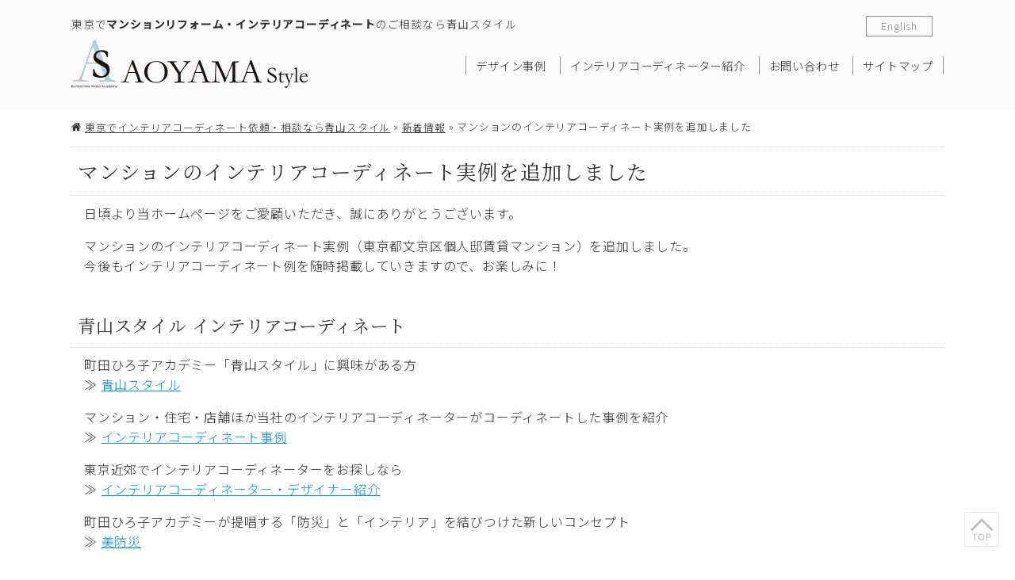

--- FILE ---
content_type: text/html; charset=UTF-8
request_url: https://interiorcoordinate.jp/news/10634.html
body_size: 6419
content:
<!DOCTYPE html>
<html lang="ja" xmlns="http://www.w3.org/1999/xhtml">
<head>
<meta charset="utf-8" />
<!--[if lte IE 8]>
	<meta http-equiv="X-UA-Compatible" content="IE=edge,chrome=1" />
<![endif]-->
<meta name="description" content="マンションのインテリアコーディネート実例（東京都文京区個人邸分譲マンション）を追加しました。 今後もインテリアコーディネート例を随時掲載していきますので、お楽しみに！東京でマンションリフォーム、建築デザイン・設計、内装デザイン・インテリアコーディネート、リフォームのことならお気軽にご相談下さい。" />
<meta name="keywords" content="マンション,インテリア,コーディネート,東京,練馬区,分譲マンション" />
<title>東京都文京区 分譲マンション インテリアコーディネート｜青山スタイル</title>
<link rel="stylesheet" href="/machidah-ac/wp-content/themes/v14/css/style.css?170124" class="cssfx" />
<script src="/machidah-ac/wp-content/themes/v14/js/script-jquery.js"></script>
<link rel='dns-prefetch' href='//s.w.org' />
<link rel='stylesheet' id='cf7msm_styles-css'  href='https://interiorcoordinate.jp/machidah-ac/wp-content/plugins/contact-form-7-multi-step-module/resources/cf7msm.css' type='text/css' media='all' />
<link rel='stylesheet' id='contact-form-7-css'  href='https://interiorcoordinate.jp/machidah-ac/wp-content/plugins/contact-form-7/includes/css/styles.css' type='text/css' media='all' />
<link rel="canonical" href="https://interiorcoordinate.jp/news/10634.html" />
<link rel='shortlink' href='https://interiorcoordinate.jp/?p=10634' />
<style type="text/css">.inv-recaptcha-holder{
display: block;
width: 256px;
margin:0 auto;
}</style><script type="text/javascript">

  var _gaq = _gaq || [];
  _gaq.push(['_setAccount', 'UA-35718054-13']);
  _gaq.push(['_trackPageview']);

  (function() {
    var ga = document.createElement('script'); ga.type = 'text/javascript'; ga.async = true;
    ga.src = ('https:' == document.location.protocol ? 'https://ssl' : 'http://www') + '.google-analytics.com/ga.js';
    var s = document.getElementsByTagName('script')[0]; s.parentNode.insertBefore(ga, s);
  })();

</script>
<!-- Google tag (gtag.js) -->
<script async src="https://www.googletagmanager.com/gtag/js?id=G-WPPQW631KN"></script>
<script>
  window.dataLayer = window.dataLayer || [];
  function gtag(){dataLayer.push(arguments);}
  gtag('js', new Date());

  gtag('config', 'G-WPPQW631KN');
</script>
<script>
	(function($) {
		var ua = navigator.userAgent;
		// スマートフォン
		if((ua.indexOf('iPhone') > 0 || ua.indexOf('Android') > 0) && (!$.cookie("spCheck") || $.cookie("spCheck") < 1)) {
			var style = '<link rel="stylesheet" href="/machidah-ac/wp-content/themes/v14/css/style-sp.css?170124" />'
			$('head link:last').after(style);

			// viewportをセット
			$('head').prepend('<meta name="viewport" content="width=device-width, initial-scale=1" />');

		// PC・タブレット
		} else {

			// viewportをセット
			$('head').prepend('<meta name="viewport" content="width=980, initial-scale=1" />');
		};
	})(jQuery);
</script>
<!--[if lte IE 9]>
	<link rel="stylesheet" href="/machidah-ac/wp-content/themes/v14/css/resetIe.min.css?170124" />
<![endif]-->
<link rel="stylesheet" href="https://fonts.googleapis.com/css?family=Fira+Sans:700" />
<link rel="preconnect" href="https://fonts.gstatic.com">
<link rel="stylesheet" href="https://fonts.googleapis.com/css2?family=Noto+Sans+JP:wght@300;400;500&display=swap">
<link rel="stylesheet" href="https://fonts.googleapis.com/css2?family=Noto+Serif+JP:wght@300;400;600&display=swap">
<!--[if lte IE 8]>
	<script src="/machidah-ac/wp-content/themes/v14/js/html5shiv-printshiv.min.js"></script>
<![endif]-->
</head>
<body id="sub_body" class=" no_sidebar">
<div id="contRap"><header id="sp_headArea" class="pcnone" role="banner">
	<div id="sp_headBlock" class="floatbox">
		<h1 id="sp_headLogo" class="midashi_none">
			<a href="https://interiorcoordinate.jp/"><img src="/machidah-ac/wp-content/themes/v14/img/h_logo_xr.png" alt="東京　インテリアコーディネート" width="298" height="60" /></a>
		</h1>

				<div id="sp_head_global">
							<a href="https://interiorcoordinate.jp/english/">English</a>
						</ul>
		</div>

	</div>
</header>


<header id="header" class="anone spnone" role="banner">
			<div id="hArea" class="csize">
			<div id="hTxt">
				<p>東京で<strong>マンションリフォーム・インテリアコーディネート</strong>のご相談なら青山スタイル</p>
			</div>
			<div class="floatbox">
				<div id="h_lef">
					<h1 class="midashi_none"><a href="https://interiorcoordinate.jp/"><img src="/machidah-ac/wp-content/themes/v14/img/h_logo_x1.png" alt="東京　インテリアコーディネート" width="298" height="60" class="imgxr" /></a></h1>
				</div>
				<div id="h_rig">
					<nav id="mArea" class="anone spnone" role="navigation">
						<ul class="mBlock floatbox c3">
							<li><a href="https://interiorcoordinate.jp/proposal/">デザイン事例</a></li>
							<li><a href="https://interiorcoordinate.jp/designer/">インテリアコーディネーター紹介</a></li>
							<li><a href="https://interiorcoordinate.jp/contact/">お問い合わせ</a></li>
							<li><a href="https://interiorcoordinate.jp/sitemap/">サイトマップ</a></li>
						</ul>
					</nav>
				</div>
			</div>
							<div id="hLnk_trans" class="hLnk_btn">
					<a href="https://interiorcoordinate.jp/english/">English</a>
				</div>
					</div>
	</header>

<div id="cont" class="floatbox csize">

<aside id="pankz" class="c2 spnone"><a href="https://interiorcoordinate.jp/">東京でインテリアコーディネート依頼・相談なら青山スタイル</a> &raquo; <a href="https://interiorcoordinate.jp/news/">新着情報</a> &raquo; <span>マンションのインテリアコーディネート実例を追加しました</span></aside>

<main id="scont" role="main">
	<article class="cm">
		<h1>マンションのインテリアコーディネート実例を追加しました</h1>
					<div class="the_content muse floatbox cm"><p>日頃より当ホームページをご愛顧いただき、誠にありがとうございます。</p><p>マンションのインテリアコーディネート実例（東京都文京区個人邸賃貸マンション）を追加しました。<br />
 今後もインテリアコーディネート例を随時掲載していきますので、お楽しみに！</p><h2>青山スタイル インテリアコーディネート</h2><p>町田ひろ子アカデミー「青山スタイル」に興味がある方<br />
 ≫ <a title="青山スタイル 東京" href="/style/">青山スタイル </a></p><p>マンション・住宅・店舗ほか当社のインテリアコーディネーターがコーディネートした事例を紹介<br />
 ≫ <a title="インテリアコーディネート事例" href="/proposal/">インテリアコーディネート事例</a></p><p>東京近郊でインテリアコーディネーターをお探しなら<br />
 ≫ <a title="インテリアコーディネーター" href="/designer/">インテリアコーディネーター・デザイナー紹介</a></p><p>町田ひろ子アカデミーが提唱する「防災」と「インテリア」を結びつけた新しいコンセプト<br />
 ≫ <a title="美防災" href="/bibousai/">美防災</a></p></div>
		
		<footer class="sing_back"><a href="https://interiorcoordinate.jp/news/">新着情報の一覧</a></footer>
	</article>




</main>

<aside id="sidebar" class="pcnone anone" role="complementary">


	
</aside>
<div id="pagetop_side" class="spnone">
	<a href="#contRap" class="c3">
		<img src="/machidah-ac/wp-content/themes/v14/img/pagetopIcon.svg" alt="インテリアコーディネートのトップ" width="30" height="30" />
	</a>
</div>

</div><!-- #cont -->

<footer id="footer" class="spnone" role="contentinfo">
	<aside id="fTop" class="">
		<div class="csize">
			<div id="f_logo">
				<a href="https://interiorcoordinate.jp/"><img src="/machidah-ac/wp-content/themes/v14/img/f_logo_x1.png" alt="東京　インテリアコーディネート" width="233" height="47" class="imgxr" /></a>
			</div>
			<address id="f_add"><div class="spnone">nat株式会社 （青山スタイル）<br />
東京都港区北青山2丁目12番5号 KRT青山3階　TEL:050-1790-8092<br />
大阪、福岡、札幌、仙台、宇都宮、名古屋でも<br />
ご依頼・ご相談を承っております。<br />
<br />
<span style="font-size:1.2em">英語、中国語対応スタッフが常駐しております。<br/>英語および中国語でのプレゼンテーションが可能です。</span><br />
<br />
<span lang="en" style="font-size:1.2em">Service in English and Chinese is available.<br/>Presentations in English and Chinese are available upon request.</span><br />
<br />
<span lang="zh-cmn-Hans" style="font-size:1.2em">可以中英文作为沟通语言提供服务。<br/>演讲可以用英语和中文进行。</span></div><div class="pcnone" style="padding:0 8px;text-align:center">nat株式会社（青山スタイル）<br />
<br />
東京都港区北青山2丁目12番5号 KRT青山3階<br />
TEL:050-1790-8092<br />
大阪・福岡・札幌・仙台・宇都宮・名古屋<br />
でも、ご依頼・ご相談を承っております。<br />
<br />
<p style="font-size:1.1em">英語、中国語対応スタッフが常駐して<br />
おります。<br/>英語および中国語でのプレゼンテーションが可能です。</p><br />
<span lang="en" style="font-size:1.1em">Service in English and Chinese is available.<br/>Presentations in English and Chinese are available upon request.</span><br />
<br />
<span lang="zh-cmn-Hans" style="font-size:1.1em">可以中英文作为沟通语言提供服务。<br/>演讲可以用英语和中文进行。</div></address>
		</div>
	</aside>

	<div id="fBtm" class="">
		<div class="floatbox csize c4">
						<div class="f_navArea">
				<h5 class="f_navTitle midashi_none">会社情報</h5>
				<ul class="f_nav floatbox">
					<li><a href="https://interiorcoordinate.jp/about/">会社概要</a></li>
<li><a href="https://interiorcoordinate.jp/designer/">インテリアコーディネーター紹介</a></li>
<li><a href="https://interiorcoordinate.jp/voice/">お客様の声</a></li>
<li><a href="https://interiorcoordinate.jp/contact/">お問い合わせ</a></li>
<li><a href="https://interiorcoordinate.jp/faq/">よくある質問</a></li>
<li><a href="https://interiorcoordinate.jp/publicity-press/">パブリシティ&#038;プレスリリース</a></li>
<li><a href="https://interiorcoordinate.jp/access/">交通アクセス</a></li>
<li><a href="https://interiorcoordinate.jp/sitemap/">サイトマップ</a></li>
<li><a href="https://interiorcoordinate.jp/privacy/">プライバシーポリシー</a></li>
						<li><a href="/machidah-ac/wp-content/themes/v14/../ban/policy-d20210115.pdf" target="_blank">利用規約</a></li>
				</ul>
			</div>

			<div class="f_navArea">
				<h5 class="f_navTitle midashi_none">コンテンツ</h5>
				<ul class="f_nav floatbox">
					<li><a href="https://interiorcoordinate.jp/">トップページ</a></li>
<li><a href="https://interiorcoordinate.jp/proposal/">デザイン事例</a></li>
<li><a href="https://interiorcoordinate.jp/kagu/">オーダー家具</a></li>
<li><a href="https://interiorcoordinate.jp/style/">青山スタイル</a></li>
<li><a href="https://interiorcoordinate.jp/cooperation/">“企業×青山スタイル”コラボ</a></li>
<li><a href="https://interiorcoordinate.jp/flow/">インテリアコーディネート相談の流れ</a></li>
<li><a href="https://interiorcoordinate.jp/column/">インテリアコラム</a></li>
<li><a href="https://interiorcoordinate.jp/bibousai/">美防災</a></li>
<li><a href="https://interiorcoordinate.jp/soudan/">コーディネート相談</a></li>
<li><a href="https://interiorcoordinate.jp/item/">アイテム</a></li>
				</ul>
			</div>
		</div>

		<div id="fIcon" class="csize floatbox">
			<div class="fIcon_block floatbox">
				<div id="fIcon_lef" class="floatbox">
					<div id="fIcon_card">
						<img src="/machidah-ac/wp-content/themes/v14/img/fCardIcon.png" alt="クレジット決済" width="188" height="55" />
					</div>
					<ul id="fSocialBtn" class="floatbox c4">
							<li><a href="https://www.facebook.com/Aoyamastyle.mica"><img src="/machidah-ac/wp-content/themes/v14/img/snsBtn_facebook.png" alt="インテリアコーディネート 青山スタイルFacebook" width="40" height="40" /></a></li>
	<li><a href="https://www.instagram.com/aoyamastyle/"><img src="/machidah-ac/wp-content/themes/v14/img/snsBtn_instagram.png" alt="インテリアコーディネート 青山スタイルInstagram" width="40" height="40" /></a></li>
	<li><a href="https://www.houzz.jp/user/aoyamastyletokyo"><img src="/machidah-ac/wp-content/themes/v14/img/snsBtn_houzz.png" alt="インテリアコーディネート 青山スタイルhouzz" width="40" height="40" /></a></li>
					</ul>
				</div>
				<div id="fIcon_rig">
					<a href="https://interiorcoordinate.jp/contact/" class="c4 f3">
						<img src="/machidah-ac/wp-content/themes/v14/img/fBan_tel_waku.png" width="500" height="72" alt="お問い合わせ" />
						<span>050-1790-8092</span>
					</a>
				</div>
			</div>
		</div>

		<div id="fCopy" class="csize c4">
			<p id="f_txt"><a href="/" title="インテリアコーディネート">インテリアコーディネート</a>｜東京で高級マンションリフォーム・インテリアコーディネートならご相談・ご依頼下さい。</p>
			<small>copyright&copy;2013-2026 AOYAMA STYLE All Rights Reserved.</small>
		</div>
	</div>

</footer>



<aside id="sp_fTop" class="c3 pcnone">
	<div id="sp_f_logo" class="aligncenter">
		<a href="https://interiorcoordinate.jp/"><img src="/machidah-ac/wp-content/themes/v14/img/f_logo_x1.png" alt="東京　インテリアコーディネート" width="233" height="47" class="imgxr" /></a>
	</div>
	<address id="sp_f_add"><div class="spnone">nat株式会社 （青山スタイル）<br />
東京都港区北青山2丁目12番5号 KRT青山3階　TEL:050-1790-8092<br />
大阪、福岡、札幌、仙台、宇都宮、名古屋でも<br />
ご依頼・ご相談を承っております。<br />
<br />
<span style="font-size:1.2em">英語、中国語対応スタッフが常駐しております。<br/>英語および中国語でのプレゼンテーションが可能です。</span><br />
<br />
<span lang="en" style="font-size:1.2em">Service in English and Chinese is available.<br/>Presentations in English and Chinese are available upon request.</span><br />
<br />
<span lang="zh-cmn-Hans" style="font-size:1.2em">可以中英文作为沟通语言提供服务。<br/>演讲可以用英语和中文进行。</span></div><div class="pcnone" style="padding:0 8px;text-align:center">nat株式会社（青山スタイル）<br />
<br />
東京都港区北青山2丁目12番5号 KRT青山3階<br />
TEL:050-1790-8092<br />
大阪・福岡・札幌・仙台・宇都宮・名古屋<br />
でも、ご依頼・ご相談を承っております。<br />
<br />
<p style="font-size:1.1em">英語、中国語対応スタッフが常駐して<br />
おります。<br/>英語および中国語でのプレゼンテーションが可能です。</p><br />
<span lang="en" style="font-size:1.1em">Service in English and Chinese is available.<br/>Presentations in English and Chinese are available upon request.</span><br />
<br />
<span lang="zh-cmn-Hans" style="font-size:1.1em">可以中英文作为沟通语言提供服务。<br/>演讲可以用英语和中文进行。</div></address>
</aside>

<ul id="fSocialBtn" class="floatbox c4 pcnone">
		<li><a href="https://www.facebook.com/Aoyamastyle.mica"><img src="/machidah-ac/wp-content/themes/v14/img/snsBtn_facebook.png" alt="インテリアコーディネート 青山スタイルFacebook" width="40" height="40" /></a></li>
	<li><a href="https://www.instagram.com/aoyamastyle/"><img src="/machidah-ac/wp-content/themes/v14/img/snsBtn_instagram.png" alt="インテリアコーディネート 青山スタイルInstagram" width="40" height="40" /></a></li>
	<li><a href="https://www.houzz.jp/user/aoyamastyletokyo"><img src="/machidah-ac/wp-content/themes/v14/img/snsBtn_houzz.png" alt="インテリアコーディネート 青山スタイルhouzz" width="40" height="40" /></a></li>
</ul>

<footer id="sp_footArea" class="pcnone" role="contentinfo">
	<small id="sp_footCopy">copyright&copy;2013-2026 AOYAMA STYLE All Rights Reserved.</small>
</footer>


<div id="spFTelWindow" class="c3">
	<span id="spFTelWindow_close"></span>
			
	<span id="spFTelWindow_time">10:00～17:00（月～土）</span>
	<span id="spFTelWindow_phone">
		<a href="https://interiorcoordinate.jp/contact/" class="telLink jq_phonePush" data-tel="050-1790-8092">050-1790-8092</a>		<span class="contactTelBtn c3"><a href="https://interiorcoordinate.jp/contact/" class="telLink jq_phonePush" data-tel="050-1790-8092">CALL</a></span>
	</span>
	<a href="https://interiorcoordinate.jp/contact/" id="spFTelWindow_mail" class="anone">MAIL</a>
</div>

</div><!--#contRap-->
<div id="sp_navArea" class="pcnone">
			<ul class="floatbox">
				<li class="sp_naviList sp_naviList_1 spMenuToggle">
					<span class="sp_contactNaviBtn"><img src="/machidah-ac/wp-content/themes/v14/img/sp_navIcon_menu.png" alt="メニュー" width="25" height="28" /></span>
				</li>
				<li class="sp_naviList sp_naviList_2">
					<span id="sp_contactNavBtn_mail" class="sp_contactNaviBtn c3"><img src="/machidah-ac/wp-content/themes/v14/img/sp_navIcon_mail.png" alt="インテリアコーディネート相談" width="25" height="28" /><p>電話・メール</p></span>
				</li>
			</ul>
		</div></nav>
<div id="sp_navNavi" class="pcnone">
<div id="sp_navClose" class="spMenuToggle">×</div>

<div id="contactNavBoxCont">
	
		<div class="contactTel c3">
		<a href="https://interiorcoordinate.jp/contact/" class="telLink jq_phonePush" data-tel="050-1790-8092">050-1790-8092</a>		<span class="contactTelBtn c3"><a href="https://interiorcoordinate.jp/contact/" class="telLink jq_phonePush" data-tel="050-1790-8092">CALL</a></span>
	</div>

	<p>10:00～17:00（月～土）</p></div>

	<section id="sp_pageNav_menu" class="sp_pageNav c2 sp_pageNav_cm">
		<ul class="sp_pageNavLis">
			<li><a href="https://interiorcoordinate.jp/">トップページ</a></li>
<li><a href="https://interiorcoordinate.jp/news/">新着情報</a></li>
<li><a href="https://interiorcoordinate.jp/proposal/">デザイン事例</a></li>
<li><a href="https://interiorcoordinate.jp/kagu/">オーダー家具</a></li>
<li><a href="https://interiorcoordinate.jp/style/">青山スタイル</a></li>
<li><a href="https://interiorcoordinate.jp/cooperation/">“企業×青山スタイル”コラボ</a></li>
<li><a href="https://interiorcoordinate.jp/flow/">インテリアコーディネート相談の流れ</a></li>
<li><a href="https://interiorcoordinate.jp/recommended-interior/">お勧めインテリア</a></li>
<li><a href="https://interiorcoordinate.jp/about/">会社概要</a></li>
<li><a href="https://interiorcoordinate.jp/english/">Our Interior Design Services</a></li>
<li><a href="https://interiorcoordinate.jp/designer/">インテリアコーディネーター紹介</a></li>
<li><a href="https://interiorcoordinate.jp/column/">インテリアコラム</a></li>
<li><a href="https://interiorcoordinate.jp/bibousai/">美防災</a></li>
<li><a href="https://interiorcoordinate.jp/soudan/">コーディネート相談</a></li>
<li><a href="https://interiorcoordinate.jp/voice/">お客様の声</a></li>
<li><a href="https://interiorcoordinate.jp/contact/">お問い合わせ</a></li>
<li><a href="https://interiorcoordinate.jp/item/">アイテム</a></li>
<li><a href="https://interiorcoordinate.jp/faq/">よくある質問</a></li>
<li><a href="https://interiorcoordinate.jp/publicity-press/">パブリシティ&#038;プレスリリース</a></li>
<li><a href="https://interiorcoordinate.jp/access/">交通アクセス</a></li>
<li><a href="https://interiorcoordinate.jp/sitemap/">サイトマップ</a></li>
<li><a href="https://interiorcoordinate.jp/privacy/">プライバシーポリシー</a></li>
				<li><a href="/machidah-ac/wp-content/themes/v14/../ban/policy-d20210115.pdf" target="_blank">利用規約</a></li>
		</ul>
	</section>


	
</div><script src="/machidah-ac/wp-content/themes/v14/js/script.js?170124"></script>

<script>
	(function($) {
		var ua = navigator.userAgent;
		// スマートフォン
		if(ua.indexOf('iPhone') > 0 || ua.indexOf('Android') > 0) {
							// スマホ用：基本のjQueryパッケージ
				$.ajax({
					type: "GET",
					url: '/machidah-ac/wp-content/themes/v14/js/script-sp.js?170124',
					dataType: 'script',
					cache: false
				});
						$.ajax({
				type: "GET",
				url: '/machidah-ac/wp-content/themes/v14/js/jquery.phonePush.min.js?170124',
				dataType: 'script',
				cache: false
			});

			// PC表示
			if($.cookie("spCheck") == 1){
				$("body").addClass("pc_body");

				// スマホへ切替
				$(".spStyle").addClass("active");

			// スマホ表示
			}else{
				$("body").addClass("sp_body");

				// PCへ切替
				$(".pcStyle").addClass("active");
			}

		// PC・タブレット
		} else {
			// 疑似要素 hover をclass化するjQuery
			$.ajax({
				type: "GET",
				url: '/machidah-ac/wp-content/themes/v14/js/jquery.hover2class.min.js?170124',
				dataType: 'script',
				cache: false
			});

			// body要素にclassを付与
			$("body").addClass("pc_body");

		};

	})(jQuery);
</script>

<script>
	(function($){
		$("#zip").keyup(function(event){AjaxZip3.zip2addr(this,"","addr","addr");})
		$.fn.autoKana("#your-name","#your-kana",{katakana:true});
	})(jQuery);
</script>

<!--[if lte IE 9]>
	<script src="/machidah-ac/wp-content/themes/v14/js/PIE.js?170124"></script>
	<script>(function($){if(window.PIE){$(".pie, .pBtnLage > a, .pBtnMdle > a, .pBtnMini > a, .tinyBox_red, .tinyBox_orange, .tinyBox_yellow, .tinyBox_green, .tinyBox_blue, .tinyBox_gray, .tinyBox_black").each(function(){PIE.attach(this)})}})(jQuery);</script>

		<script>var siteRootUrl = "'.get_url('template_url').'";</script>
<![endif]-->
<!--[if lte IE 8]>
	<script src="/machidah-ac/wp-content/themes/v14/js/selectivizr-min.min.js"></script><![endif]-->
<!--[if lt IE 6]>
	<script src="/machidah-ac/wp-content/themes/v14/js/max_min.min.js"></script><![endif]-->

<script src="/machidah-ac/wp-content/themes/v14/js/jquery.matchHeight.min.js"></script>
<script>
	(function($){
		$(".f_nav li").matchHeight();

		// 投稿記事で作った旧仕様のギャラリーの高さ揃え
		$(".style_box").matchHeight();

		// スマホのフッターTEL開閉
		$("#spFTelWindow").hide();
		$("#spFTelWindow_close, #sp_contactNavBtn_mail").click(function(){
			$("#spFTelWindow").slideToggle();
		})
	})(jQuery);
</script>








<script type='text/javascript'>
/* <![CDATA[ */
var cf7msm_posted_data = {"cf7msm_prev_urls":""};
/* ]]> */
</script>
<script type='text/javascript' src='https://interiorcoordinate.jp/machidah-ac/wp-content/plugins/contact-form-7-multi-step-module/resources/cf7msm.min.js'></script>
<script type='text/javascript'>
/* <![CDATA[ */
var wpcf7 = {"apiSettings":{"root":"https:\/\/interiorcoordinate.jp\/wp-json\/contact-form-7\/v1","namespace":"contact-form-7\/v1"},"recaptcha":{"messages":{"empty":"\u3042\u306a\u305f\u304c\u30ed\u30dc\u30c3\u30c8\u3067\u306f\u306a\u3044\u3053\u3068\u3092\u8a3c\u660e\u3057\u3066\u304f\u3060\u3055\u3044\u3002"}}};
/* ]]> */
</script>
<script type='text/javascript' src='https://interiorcoordinate.jp/machidah-ac/wp-content/plugins/contact-form-7/includes/js/scripts.js'></script>
<script type="text/javascript">
document.addEventListener( 'wpcf7mailsent', function( event ) {
    }, false );
</script>
<script>	(function($){
				$('img').each(function(){
			var n=$(this),t="src";
			attrSet(n,t,".jpg");
			attrSet(n,t,".png");
		});
				function attrSet(n,t,f){
			return n.attr(t,n.attr(t).replace(f,f+"?170124"));
		}
	})(jQuery);
</script>
</body>
</html>


--- FILE ---
content_type: text/css; charset=utf-8
request_url: https://interiorcoordinate.jp/machidah-ac/wp-content/themes/v14/css/style.css?170124
body_size: 13621
content:
@charset "utf-8";*{margin:0;padding:0}article,aside,figure,footer,header,main,nav,section{display:block}html{font-size:62.5%}body{font-size:1.5em;line-height:1.6;letter-spacing:.05em;word-wrap:break-word;-webkit-text-size-adjust:100%;text-size-adjust:100%}pre{overflow:auto;white-space:normal}fieldset,iframe,img,sub,video{vertical-align:bottom}fieldset,iframe,img{border:none}address{font-style:normal}small{font-size:1em}br{letter-spacing:0}input,select,textarea{outline:0}.muse blockquote,.muse ol,.muse p,.muse table,.muse ul{margin:0 1em 1em}.muse input,.muse select,.muse td,.muse textarea,.muse th{padding:.618em}#f_txtarea blockquote:last-child,#f_txtarea ol:last-child,#f_txtarea p:last-child,#f_txtarea table:last-child,#f_txtarea ul:last-child,#m_txt blockquote:last-child,#m_txt ol:last-child,#m_txt p:last-child,#m_txt table:last-child,#m_txt ul:last-child{margin-bottom:0}.editAnc,.f1,.midashi_none,body,button,input[type=submit],pre{font-family:-apple-system,BlinkMacSystemFont,"ヒラギノ角ゴ ProN W3",Hiragino Kaku Gothic ProN,"メイリオ",Meiryo,Arial,Meiryo,sans-serif}.f3,h1,h2,h3,h4,h5,h6{font-family:-apple-system,BlinkMacSystemFont,"游ゴシック",YuGothic,"ヒラギノ角ゴ ProN W3",Hiragino Kaku Gothic ProN,"メイリオ",Meiryo,Arial,Meiryo,sans-serif}.f2{font-family:Georgia,"游明朝",YuMincho,"ヒラギノ明朝 ProN W3","Hiragino Mincho ProN","ＭＳ Ｐ明朝","MS PMincho",serif}@font-face{font-family:fontelloDef;src:url(../fonts/fontelloDef.eot);src:url(../fonts/fontelloDef.eot?#iefix) format("embedded-opentype"),url(../fonts/fontelloDef.woff) format("woff"),url(../fonts/fontelloDef.ttf) format("truetype"),url(../fonts/fontelloDef.svg#icomoon) format("svg")}.muse ul li{list-style:disc inside;text-indent:-1em;padding:0 0 0 1.5em}.muse ol li{list-style:decimal inside;text-indent:-1.5em;padding:0 0 0 2em}.muse .listnone li,li{list-style:none outside;text-indent:0;padding:0}.listsolid li{border-bottom:1px solid #c8c8c8}.listdashed li{border-bottom:1px dashed #c8c8c8}.muse .listbtn{margin:0 1em 1em}.muse .listbtn li{color:#fefefe;margin:0 4px 6px;padding:2px 12px;border-radius:3px;box-shadow:1px 1px 3px rgba(0,0,0,.4);text-shadow:-1px -1px 0 rgba(0,0,0,.4);display:inline-block}.listbtn a,.listbtn a.hover{color:#fefefe;text-decoration:none}.listbtn a.hover{text-decoration:underline}.muse .listol li{counter-increment:chapter;list-style:none;text-indent:0;padding:4px 0 4px 2.4em}.listol li:before{content:counter(chapter);color:#fefefe;text-shadow:-1px -1px 0 rgba(0,0,0,.4);background:#e43737;padding:2px;margin:0 4px 0 -2.1em;width:1.6em;text-align:center;display:inline-block}.listol_square li:before{border-radius:0}.listol_radius li:before{border-radius:3px}.listol_circle li:before{border-radius:50%}.listbtn_red li,.listol_red li:before{background:#e43737}.listbtn_orange li,.listol_orange li:before{background:#e4950d}.listbtn_yellow li,.listol_yellow li:before{background:#e9c108}.listbtn_green li,.listol_green li:before{background:#21a507}.listbtn_blue li,.listol_blue li:before{background:#2379eb}.listbtn_gray li,.listol_gray li:before{background:#969696}.listbtn_black li,.listol_black li:before{background:#191919}.muse .listIco li{list-style:none;text-indent:0;padding:0 8px 0 1.3em}.listIco li:before{font-family:fontelloDef;color:#e43737;margin:0 4px 0 -.6em}.listul_red li:before{color:#e43737}.listul_orange li:before{color:#e4950d}.listul_yellow li:before{color:#e9c108}.listul_green li:before{color:#21a507}.listul_blue li:before{color:#2379eb}.listul_gray li:before{color:#969696}.listul_black li:before{color:#191919}.listul_white li:before{color:#fefefe}.listIco1 li:before{content:"f"}.listIco2 li:before{content:"h"}.listIco3 li:before{content:"j"}.listIco4 li:before{content:"z"}.listIco5 li:before{content:"l"}.muse ol ol li{counter-increment:ol_child;list-style:none}.muse ol ol li:before{content:counter(ol_child) "）";margin:0 0 0 -.2em}.pBtnLage a:before,.pBtnMdle a:before,.pBtnMini a:before{font-family:fontelloDef;margin:0 6px 0 0}.pclear{clear:both}.pBtn a,.pBtn a.hover{color:#fefefe;text-align:center;margin:0 0 .414em;display:inline-block}.pBtn a:before{font-family:fontelloDef;content:"l";margin-right:4px;font-weight:400}.pBtnLage a{width:100%;padding:9px 0;font-size:1.5em;font-weight:700}.pBtnMdle a{min-width:61.8%;padding:6px 1em;font-size:1.3em;font-weight:700}.pBtnMini a{padding:3px 14px}.pBtnMini a:before{content:"i"}.pBtnNoicon a:before{display:none}.pBtn a,.pBtn_red a{border-color:#da0f0f;background-color:#da0f0f}.pBtn_orange a{border-color:#f15500;background-color:#f15500}.pBtn_yellow a{border-color:#cd9a00;background-color:#cd9a00}.pBtn_green a{border-color:#0f790d;background-color:#0f790d}.pBtn_blue a{border-color:#243fb4;background-color:#243fb4}.pBtn_gray a{border-color:#757575;background-color:#757575}.pBtn_black a{border-color:#1c1c1c;background-color:#1c1c1c}.pbBtm_dashed:after,.pbBtm_dotted:after,.pbBtm_solid:after{content:"";width:100%;border-bottom:1px solid #c8c8c8;display:block}.pbBtm_dashed:after{border-bottom:1px dashed #c8c8c8}.pbBtm_dotted:after{border-bottom:1px dotted #c8c8c8}.tinyBox{margin:0 1em 1em;padding:.618em 1em;border:1px solid #000;border-radius:4px}.tinyBox_red{border-color:#e43737;background:#ffdede}.tinyBox_orange{border-color:#e4950d;background:#ffe9d1}.tinyBox_yellow{border-color:#e9c108;background:#f0f0bd}.tinyBox_green{border-color:#21a507;background:#d1ebc1}.tinyBox_blue{border-color:#2379eb;background:#cee5f4}.tinyBox_gray{border-color:#969696;background:#efefef}.tinyBox_black{border-color:#191919;background:#4e4e4e;color:#fefefe}.tinyBox_notBg{background:0 0}.pnone .tinyBox,.pnone.tinyBox,table .tinyBox{margin:0 0 1em}.muse .pmBtm_10{margin-bottom:1em}.muse .pmBtm_15{margin-bottom:1.5em}.muse .pmBtm_20{margin-bottom:2em}.muse .pmBtm_25{margin-bottom:2.5em}.muse .pmBtm_30{margin-bottom:3em}.muse .pmBtm_35{margin-bottom:3.5em}.muse .pmBtm_40{margin-bottom:4em}.muse .pmBtm_45{margin-bottom:4.5em}.muse .pmBtm_50{margin-bottom:5em}.muse .pmBtm_55{margin-bottom:5.5em}.muse .pmBtm_60{margin-bottom:6em}.pSp{display:none}.mceIco:after,.mceIco:before{font-family:fontelloDef;margin:0 4px;font-weight:400}.mceIco_red:after,.mceIco_red:before{color:#da0f0f}.mceIco_orange:after,.mceIco_orange:before{color:#f15500}.mceIco_yellow:after,.mceIco_yellow:before{color:#cd9a00}.mceIco_green:after,.mceIco_green:before{color:#0f790d}.mceIco_blue:after,.mceIco_blue:before{color:#243fb4}.mceIco_gray:after,.mceIco_gray:before{color:#757575}.mceIco_black:after,.mceIco_black:before{color:#1c1c1c}.mceIcoAf2:after,.mceIcoBf2:before{content:"I"}.mceIcoAf3:after,.mceIcoBf3:before{content:"L"}.mceIcoAf4:after,.mceIcoBf4:before{content:"a"}.mceIcoAf5:after,.mceIcoBf5:before{content:"b"}.mceIcoAf6:after,.mceIcoBf6:before{content:"+"}.mceIcoAf7:after,.mceIcoBf7:before{content:"-"}.mceIcoAf8:after,.mceIcoBf8:before{content:"e"}.mceIcoAf9:after,.mceIcoBf9:before{content:"P"}.mceIcoAf10:after,.mceIcoBf10:before{content:"Q"}.mceIcoAf14:after,.mceIcoBf14:before{content:"S"}.mceIcoAf15:after,.mceIcoBf15:before{content:"T"}.mceIcoAf16:after,.mceIcoBf16:before{content:"U"}.mceIcoAf17:after,.mceIcoBf17:before{content:"V"}.mceIcoAf19:after,.mceIcoBf19:before{content:"N"}.mceIcoAf20:after,.mceIcoBf20:before{content:"C"}.mceIcoAf21:after,.mceIcoBf21:before{content:"D"}.mceIcoAf22:after,.mceIcoBf22:before{content:"m"}.mceIcoAf23:after,.mceIcoBf23:before{content:"c"}.mceIcoAf24:after,.mceIcoBf24:before{content:"d"}.mceIcoAf25:after,.mceIcoBf25:before{content:"t"}.mceIcoAf26:after,.mceIcoBf26:before{content:"M"}.mceIcoAf27:after,.mceIcoBf27:before{content:"X"}.mceIcoAf28:after,.mceIcoBf28:before{content:"Y"}.mceIcoAf29:after,.mceIcoBf29:before{content:"Z"}.mceIcoAf30:after,.mceIcoBf30:before{content:"0"}.mceIcoAf31:after,.mceIcoBf31:before{content:"1"}.mceIcoAf32:after,.mceIcoBf32:before{content:"2"}.mceIcoAf33:after,.mceIcoBf33:before{content:"3"}.mceIcoAf34:after,.mceIcoBf34:before{content:"4"}.mceIcoAf35:after,.mceIcoBf35:before{content:"5"}.mceIcoAf36:after,.mceIcoBf36:before{content:"y"}.mceIcoAf37:after,.mceIcoBf37:before{content:"x"}.mceIcoAf38:after,.mceIcoBf38:before{content:"xy"}.mceIcoAf39:after,.mceIcoBf39:before{content:"xx"}.mceIcoAf40:after,.mceIcoBf40:before{content:"xxy"}.mceIcoAf41:after,.mceIcoBf41:before{content:"xxx"}.mceIcoAf42:after,.mceIcoBf42:before{content:"xxxy"}.mceIcoAf43:after,.mceIcoBf43:before{content:"xxxx"}.mceIcoAf44:after,.mceIcoBf44:before{content:"xxxxy"}.mceIcoAf45:after,.mceIcoBf45:before{content:"xxxxx"}.mceIcoAf46:after,.mceIcoBf46:before{content:"J"}.tinyFz{line-height:1}.tinyFz_80{font-size:80%}.tinyFz_85{font-size:85%}.tinyFz_90{font-size:90%}.tinyFz_95{font-size:95%}.tinyFz_100{font-size:100%}.tinyFz_110{font-size:110%}.tinyFz_120{font-size:120%}.tinyFz_130{font-size:130%}.tinyFz_140{font-size:140%}.tinyFz_150{font-size:150%}.tinyFz_160{font-size:160%}.tinyFz_170{font-size:170%}.tinyFz_180{font-size:180%}.tinyFz_190{font-size:190%}.tinyFz_200{font-size:200%}.tinyFz_210{font-size:210%}.tinyFz_220{font-size:220%}.tinyFz_230{font-size:230%}.tinyFz_240{font-size:240%}.tinyFz_250{font-size:250%}.tinyFz_260{font-size:260%}.tinyFz_270{font-size:270%}.tinyFz_280{font-size:280%}.tinyFz_290{font-size:290%}.tinyFz_300{font-size:300%}.wp-caption,img.useimg{border:1px solid #cfcfcf;padding:4px;vertical-align:bottom;text-align:center;background:#fff;box-shadow:1px 1px 3px #e6e6e6;border-radius:2px}img.useimg{max-width:96%}a.hover img.useimg{background:#cfcfcf}.muse iframe,img{max-width:100%}img{height:auto}.wp-caption-text{margin:0}.wp-caption{padding:9px 0 0;margin:0 1em 1em}.cssfx,.wp-caption img{transform:none}.wp-caption.alignleft{float:left;margin:0 .618em 1em 1em}.wp-caption.alignright{float:right;margin:0 1em 1em .618em}.wp-caption.aligncenter{margin:0 auto 1em;text-align:left}.wp-caption-text{padding:9px 0;margin:0;font-size:.85em;text-align:center}iframe.alignleft,iframe.alignleft_pc,img.alignleft,img.alignleft_pc{float:left;margin:0 .618em 1em 0}iframe.aligncenter,iframe.aligncenter_pc,iframe.center,iframe.center_pc,img.aligncenter,img.aligncenter_pc,img.center,img.center_pc{margin:0 auto;display:block}iframe.alignright,iframe.alignright_pc,img.alignright,img.alignright_pc{float:right;margin:0 0 1em .618em}.muse .imgnone a.hover img,.muse .imgnone img,.muse .wp-caption a.hover img,.muse .wp-caption img,.muse a.hover img.imgnone,.muse a.hover img.none,.muse a.imgnone.hover img,.muse img.imgnone,.muse img.none,a.hover img.imgnone,a.hover img.none,img.imgnone,img.none{border:none;padding:0;background:0 0;box-shadow:none;border-radius:0}.imgnone img{float:none;margin:0;display:inline}.img_vtop img,img.img_vtop{vertical-align:top}.img_vmiddle img,img.img_vmiddle{vertical-align:middle}.img_vbottom img,img.img_vbottom{vertical-align:bottom}table{background:#fff;border-collapse:collapse;border:none}caption{font-weight:700;caption-side:top}td,th{border:1px solid #dfdfdf}th{background:#f8f8f8;box-shadow:1px 1px 0 #fff inset;text-align:center}.muse table p{margin:0 0 .618em}.tablefixed{table-layout:fixed}.tablefixed img{max-width:100%;width:auto;height:auto;border:none;padding:0}.tablefixed a.hover img{border:none;padding:0}.tableoutline{border:1px solid #dfdfdf}.tablenone table,.tablenone td,.tablenone th,.tableoutline td,.tableoutline th,table.tablenone{border:none;background:0 0;box-shadow:none}.table_double td,.table_double th{border:3px double #dfdfdf}.table_dashed td,.table_dashed th{border:1px dashed #dfdfdf}table .btm_td_solid{border-bottom:1px solid #dfdfdf}table .btm_td_double{border-bottom:3px double #dfdfdf}table .btm_td_dashed{border-bottom:1px dashed #dfdfdf}table .td_nocell{border:none}table .td_usecell{border:1px solid #dfdfdf}table th.td_usecell{background:#f8f8f8}.p_nashi td,.p_nashi th,table .p_nashi{padding:0}.p_nashi p{margin:0}.p_ari td,.p_ari th,table .p_ari{padding:.38em .618em}.p_ari p{margin:0 0 .618em}table.aligncenter,table.center{text-align:left;margin-left:auto!important;margin-right:auto!important}table.alignright{float:right}table.alignleft{float:left}.no_pctable{display:none}.muse .tableB{border-top:1px solid #c8c8c8}.muse .tableB td,.muse .tableB th{border:none;padding:20px;border-bottom:1px solid #c8c8c8}.muse .tableB th{background:0 0;text-align:left;font-weight:400;background:#c8c8c8;background-image:-webkit-linear-gradient(-90deg,rgba(0,0,0,0) 1px,#fff 1px),linear-gradient(#fff 10px,rgba(0,0,0,0) 10px),linear-gradient(0deg,#fff 10px,rgba(0,0,0,0) 10px)!important;background-image:-moz-linear-gradient(-90deg,rgba(0,0,0,0) 1px,#fff 1px),linear-gradient(#fff 10px,rgba(0,0,0,0) 10px),linear-gradient(0deg,#fff 10px,rgba(0,0,0,0) 10px)!important;background-image:-ms-linear-gradient(-90deg,rgba(0,0,0,0) 1px,#fff 1px),linear-gradient(#fff 10px,rgba(0,0,0,0) 10px),linear-gradient(0deg,#fff 10px,rgba(0,0,0,0) 10px)!important;background-image:-o-linear-gradient(-90deg,rgba(0,0,0,0) 1px,#fff 1px),linear-gradient(#fff 10px,rgba(0,0,0,0) 10px),linear-gradient(0deg,#fff 10px,rgba(0,0,0,0) 10px)!important;background-image:linear-gradient(-90deg,rgba(0,0,0,0) 1px,#fff 1px),linear-gradient(#fff 10px,rgba(0,0,0,0) 10px),linear-gradient(0deg,#fff 10px,rgba(0,0,0,0) 10px)!important}.muse .tableB.tablenone,.muse .tableB.tablenone td,.muse .tableB.tablenone th{border:none}.muse .trStripe_odd tr:nth-child(odd) td{background:#f8f8f8}.muse .trStripe_even tr:nth-child(even) td{background:#f8f8f8}input,select{vertical-align:middle}input,select,textarea{margin:4px 0;cursor:pointer;border:1px solid #aaa;border-radius:4px;box-shadow:1px 1px 1px #eee inset}input:focus,textarea:focus{background:#fff1dc}.formnone input,.formnone textarea{border-radius:0;box-shadow:none}input[type=button],input[type=submit]{-webkit-appearance:none}@supports (appearance:none) or (-webkit-appearance:none) or (-moz-appearance:none){.muse select,select{background:url(../img/selectArrow.svg) no-repeat right 50%;padding-right:26px;-webkit-appearance:none;-moz-appearance:none;appearance:none}}blockquote{padding:.618em 1em;border:1px solid #ccc;clear:both;font-style:normal;border-radius:4px}.muse blockquote p{margin:0 0 .618em}a{overflow:hidden;vertical-align:bottom;outline:0}#scont a{vertical-align:baseline}.c1 a,a{text-decoration:underline}.anone a,.anone a.hover,.c1 a.hover,a.anone,a.anone.hover,a.hover{text-decoration:none}dt a,dt a.hover,h1 a,h1 a.hover,h2 a,h2 a.hover,h3 a,h3 a.hover,h4 a,h4 a.hover,h5 a,h5 a.hover,h6 a,h6 a.hover{text-decoration:none}.muse .midashi_h1,.muse .midashi_h2,.muse h1,.muse h2{margin-top:2em}.muse .midashi_h3,.muse .midashi_h4,.muse .midashi_h5,.muse .midashi_h6,.muse h3,.muse h4,.muse h5,.muse h6{margin-top:1.414em}.muse .pmBtm+.midashi_none,.muse .pmBtm+h1,.muse .pmBtm+h2,.muse .pmBtm+h3,.muse .pmBtm+h4,.muse .pmBtm+h5,.muse .pmBtm+h6,.muse h1+*,.muse h1:first-child,.muse h2+*,.muse h2:first-child,.muse h3+*,.muse h3:first-child,.muse h4+*,.muse h4:first-child,.muse h5+*,.muse h5:first-child,.muse h6+*,.muse h6:first-child{margin-top:0}.midashi_bLine{border-bottom:1px solid #c8c8c8!important;font-size:1.2em!important;padding:0 14px!important;margin:0 0 .414em!important;font-weight:700!important}.listnone ol,.listnone ul,.pnone p,ol.listnone,p.pnone,ul.listnone{margin-left:0;margin-right:0}.mnone h1,.mnone h2,.mnone h3,.mnone h4,.mnone h5,.mnone h6,.mnone li,.mnone ol,.mnone p,.mnone table,.mnone ul,h1.mnone,h2.mnone,h3.mnone,h4.mnone,h5.mnone,h6.mnone,li.mnone,ol.mnone,p.mnone,table.mnone,ul.mnone{margin:0}.spacer_{clear:both}hr{clear:both;border:none;border-bottom:1px solid #fefefe;background:#c8c8c8;background:rgba(0,0,0,.2);height:3px;margin:0 0 1em}.over a.hover img,.over input[type=image].hover,a.hover img.over,a.over.hover img,input.over[type=image].hover{opacity:.7}.editAnc{margin:0 0 0 14px;padding:2px 14px 2px 10px;font-size:12px;vertical-align:middle!important;font-weight:400;color:#333;background:#f8f8f8;white-space:nowrap;border:solid 1px #ccc;border-radius:3px;text-decoration:none;text-shadow:1px 1px 0 rgba(255,255,255,.4)}.editAnc:before{content:"5";font-family:fontelloDef;margin:0 4px 0 0;padding:0 4px 0 0;border-right:1px solid #333}.editMail:before{content:"I"}.editAnc.hover{color:#333;background:#cfcfcf}.editAnc:active{background:#cfcfcf;box-shadow:1px 1px 0 rgba(0,0,0,.2) inset;top:0;left:0}.pageNav{text-align:center;clear:both;margin-bottom:2em}.pageNav .current,.pageNav a{padding:3px 5px;text-decoration:none}.pageNav a{border:1px solid #ff9961;background:#ffe0cf;color:#333}.pageNav a.hover{border:1px solid #ffcc7b;background:#fff7cf}.pageNav a.next,.pageNav a.prev{padding:6px 5px 0;border:none;background:0 0;text-decoration:underline}.pageNav a.next.hover,.pageNav a.prev.hover{border:none;background:0 0;color:#ff6161;text-decoration:none}.pageNav .current{border:1px solid #ccc;background:#efefef;color:#222}.postNav{border-top:1px dotted #ccc;font-size:.85em;padding:5px 0 0 5px;clear:both}.myFriend_lnk{text-decoration:none;display:block;padding:6px 14px;border-bottom:1px dotted #ccc}.gallery table{width:100%;margin:0;border-collapse:separate;border-spacing:6px}.gallery td{border:1px solid #cfcfcf;padding:4px;vertical-align:middle;text-align:center;background:#fff;box-shadow:1px 1px 3px #e6e6e6;border-radius:2px}.gallery td.hover{border:1px solid #333}.gallery img{max-width:100%;max-height:180px;width:auto;height:auto}.rotation_5{transform:rotate(5deg)}.rotation_10{transform:rotate(10deg)}.rotation_15{transform:rotate(15deg)}.rotation_-5{transform:rotate(-5deg)}.rotation_-10{transform:rotate(-10deg)}.rotation_-15{transform:rotate(-15deg)}.animuse,.muse img,.over a img,a,a img.over,a.over img,input,textarea{transition:all .1s linear}.animnone,.animnone a,.animnone input,.animnone textarea{transition:none 0s ease 0s}.floatbox:after,.floatbox:before{content:"";display:table}.floatbox:after{clear:both}#sp_navigation,#sp_navigation a{display:none}#sp_navigation a.pcStyle.active,#sp_navigation a.spStyle.active,#sp_navigation.active{display:block}.sp_switchBtn{text-align:center;background:#cfcfcf;border-bottom:1px solid #aaa;text-shadow:1px 1px 0 rgba(255,255,255,.4)}.sp_switchBtn a,.sp_switchBtn a.hover{display:block;padding:6px 0;color:#333;text-decoration:none}.spStyle{font-size:1.8em;padding:10px 0}.sp_switchBtn a:before{font-family:fontelloDef;margin:0 4px 0 0;font-size:1.1em;vertical-align:middle}.spStyle:before{content:"U"}.pcStyle:before{content:"S"}.eac-sugg{color:#a7c9a6;text-decoration:underline}.alignright{text-align:right}.alignleft{text-align:left}.aligncenter{text-align:center}.alignjustify{text-align:justify;text-justify:inter-ideograph}.acord_tit{cursor:pointer}#TB_window{border-radius:8px;box-shadow:1px 1px 3px #333;position:fixed;background:#fff;z-index:102;display:none;border:4px solid #525252;top:50%;left:50%}#TB_secondLine{font:10px;text-align:center;border-radius:2px;background:#efefef;box-shadow:1px 1px 1px #ccc inset;margin:0 0 34px}#TB_next,#TB_prev{position:absolute;top:100px;right:0}#TB_prev{left:0}#TB_next a,#TB_prev a{font-size:1.4em;font-weight:700;background:#999;background:rgba(0,0,0,.4);box-shadow:0 0 3px #999;color:#fefefe;text-decoration:none;padding:6px 14px;display:inline-block;text-shadow:1px 1px 1px rgba(0,0,0,.2)}#TB_next a{border-radius:4px 0 0 4px;float:right}#TB_prev a{border-radius:0 4px 4px 0;float:left}#TB_next a.hover,#TB_prev a.hover{background:#666;background:rgba(0,0,0,.8)}#TB_overlay{position:fixed;z-index:100;top:0;left:0;background:#000;opacity:.75;height:100%;width:100%}#TB_Image{display:block;margin:15px 0 0 15px;border:1px solid #ccc;border-radius:4px}#TB_caption{padding:7px 15px}#TB_closeWindow{position:absolute;bottom:0;left:0;right:0;text-align:center}#TB_closeWindowButton{background:#cfcfcf;color:#333;text-decoration:none;padding:2px 14px;display:block;border-radius:0 0 4px 4px;border-top:1px solid #ccc}#TB_closeWindowButton.hover{background:#666;color:#fefefe}#TB_closeAjaxWindow{padding:7px 10px 5px 0;margin-bottom:1px;text-align:right;float:right}#TB_ajaxWindowTitle{float:left;padding:7px 0 5px 10px;margin-bottom:1px}#TB_title{background:#e8e8e8;height:27px}#TB_ajaxContent{clear:both;padding:2px 15px 15px;overflow:auto;text-align:left;line-height:1.4}#TB_ajaxContent.TB_modal{padding:15px}#TB_ajaxContent p{padding:5px 0}#TB_load{position:fixed;display:none;height:13px;width:208px;z-index:103;top:50%;left:50%;margin:-6px 0 0 -104px}#TB_HideSelect{z-index:99;position:fixed;top:0;left:0;background:#fff;border:none;opacity:0;height:100%;width:100%}#TB_iframeContent{clear:both;border:none;margin-bottom:-1px;margin-top:1px}#loadbar{background:url(../img/loadingAnimation.gif) no-repeat;height:16px;width:160px}#loadbar{border:1px solid #a8a8a8;overflow:hidden;background:#fff;border-radius:2px}.cssfx,.loadbar_line{background:#a8a8a8;float:left;width:13px;height:108px;margin:-25px 22px 0 0;transform:rotate(45deg)}.loadbar_anim{width:212px;-webkit-animation:loadbar_anim .9s linear infinite;animation:loadbar_anim .9s linear infinite}body{min-width:1165px}.csize{width:1100px}#scont,#tinymce{width:730px}#sidebar{width:320px}body{font-size:1.6em}.c2 a,.c3 a,.c3 a.hover,a.c2,a.c3,a.c3.hover,body,dt a,dt a.hover,h1 a,h1 a.hover,h2 a,h2 a.hover,h3 a,h3 a.hover,h4 a,h4 a.hover,h5 a,h5 a.hover,h6 a,h6 a.hover{color:#333}::selection{background:#d5eeff;color:#666}::-moz-selection{background:#d5eeff;color:#666}.c1 a,.c1 a.hover,.c2 a.hover,a,a.c2.hover,a.hover{color:#0092ee}.c4 a,.c4 a.hover,a.c4,a.c4.hover{color:#fefefe}h1,h2,h3,h4,h5,h6{clear:both}.midashi_h1,h1{font-size:1.6em;margin:0 0 .414em;font-weight:400;border:dotted 1px #cfcfcf;border-left:none;border-right:none;background:0 0;padding:10px 8px}.midashi_h2,h2{font-size:1.4em;margin:0 0 .414em;font-weight:400;border:none;border-bottom:1px dotted #cfcfcf;border-radius:0;padding:0 8px 10px;box-shadow:none;text-shadow:none}.midashi_h3,h3{font-size:1.4em;margin:0 0 .414em;font-weight:400;border:none;border-bottom:1px solid #d7d7d7;border-radius:0;padding:2px 10px 2px 35px;background:url(../img/sprite_hx.png) 0 50%;box-shadow:none;text-shadow:none}.midashi_h4,h4{font-size:1.3em;margin:0 0 .414em;font-weight:400;border:none;border-radius:0;padding:0 10px 0 35px;background:url(../img/sprite_hx.png) -1100px 50%;box-shadow:none;text-shadow:none}.midashi_h5,.midashi_h5_dashed,.midashi_h5_dotted,h5{font-size:1.2em;padding:0 .618em;margin:0 0 .414em;font-weight:400;border:none;border-bottom:1px solid #c8c8c8;background:0 0;box-shadow:none;text-shadow:none}.midashi_h5_dashed{border-bottom:1px dashed #c8c8c8}.midashi_h5_dotted{border-bottom:1px dotted #c8c8c8}.midashi_h6,h6{font-size:1.2em;padding:0 .618em;margin:0 0 .414em;font-weight:400;border:none;background:0 0;box-shadow:none;text-shadow:none}.midashi_none{padding:0;margin:0 0 .414em;font-size:1em;font-weight:400;border:none;background:0 0;box-shadow:none;border-radius:0}.muse .midashi_none{margin:0 0 .414em}#pankz{font-size:.8em;margin:0 0 14px;before:"e"}#pankz .before,#pankz:before{content:"e";font-family:fontelloDef;margin:0 4px 0 0}#pagetop_side a{position:fixed;display:inline-block;bottom:30px;right:50%;width:30px;height:30px;margin-right:-660px;padding:6px;background:#fff;border:1px solid #c8c8c8;border-radius:2px;box-shadow:1px 1px 3px rgba(0,0,0,.1);opacity:.4;z-index:2}#pagetop_side a.hover{opacity:1}@media(max-width:1360px){#pagetop_side a{margin:0;left:inherit;right:20px}}#pagetop a{position:absolute;top:-30px;right:0;line-height:30px;text-decoration:none;padding:0 20px;background:#a1886e;background:rgba(161,136,110,.8);border-radius:5px 5px 0 0;display:inline-block;before:" "}#pagetop a .before:first-child,#pagetop a:before{content:"";position:relative;top:4px;width:8px;height:8px;border:2px solid #fff;border-right:none;border-bottom:none;margin:0 8px 0 0;transform:rotate(45deg);display:inline-block}#pagetop a:hover{background:#7c6349}.contact{width:95%}.contact th{width:25%}.txt_cent{text-align:center}.asta{color:red}.astaIcon{background:red;color:#fefefe;font-weight:400;padding:1px 8px;font-size:.85em;margin:0 0 0 8px;display:inline-block;border-radius:3px}.wpcf7-checkbox .wpcf7-list-item,.wpcf7-radio .wpcf7-list-item{display:inline-block}.wpcf7-form input[type=button],.wpcf7-form input[type=submit]{font-weight:700;color:#333;border:1px solid silver;border-radius:5px;padding:10px 14px;letter-spacing:1px;text-shadow:1px 1px 0 #eee;box-shadow:0 0 1px 0 #fff inset,1px 1px 3px #ccc;background:#eaeaea;background:linear-gradient(#fefefe 0,#eaeaea 100%)}.wpcf7-form input[type=button].hover,.wpcf7-form input[type=submit].hover{cursor:pointer;border:1px solid #b5c0cb;border-radius:5px;box-shadow:0 0 1px 0 #fff inset,1px 1px 3px #b5c0cb;background:#cfebff;background:linear-gradient(#fefefe 0,#c1daec 100%)}.wpcf7-form input[type=button]:active,.wpcf7-form input[type=submit]:active{box-shadow:none;position:relative;top:2px;left:2px}.vline .wpcf7-list-item{display:block!important}.pBtnLage a,.pBtnMdle a,.pBtnMini a{font-weight:400;border-width:1px;border-style:solid;box-shadow:0 0 0 1px rgba(255,255,255,.2) inset,1px 1px 3px rgba(0,0,0,.2)}.btn,.pBtn a{border-width:1px;border-style:solid;letter-spacing:1px;text-decoration:none;border-radius:4px;text-shadow:-1px -1px 0 rgba(0,0,0,.4)}.btn,.btn.hover{padding:6px 20px;color:#fefefe;border-color:#000;background-color:#000;display:inline-block}.btn.hover{background:#666}.listIcon a:before{font-family:fontelloDef;content:"h";margin:0 4px 0 0;color:#ff7162}.sp_pageNavTit:before{background:#ff7162}.sp_pageNavLis a:after,.sp_pageNav_family a:before{color:#ff7162}h1,h2,h3,h4,h5,h6{font-family:Georgia,"游明朝",YuMincho,"ヒラギノ明朝 ProN W3","Hiragino Mincho ProN","ＭＳ Ｐ明朝","MS PMincho",serif}.f4,h1,h2,h3,h4,h5,h6{font-family:-apple-system,BlinkMacSystemFont,"Noto Serif JP","游明朝",YuMincho,"ヒラギノ明朝 ProN W3","Hiragino Mincho ProN","ＭＳ Ｐ明朝","MS PMincho",sans-serif}.midashi_h1En{font-size:1.2em;color:#666}.midashi_h1En:before{content:attr(data-enTitle);font-size:1.6em;margin:0 8px 0 0;color:#333}.midashi_none,body,button,input[type=submit],pre{font-weight:300;font-family:"Noto Sans JP",sans-serif}.cssfx,.pBtnLage a,.pBtnMdle a,.pBtnMini a{color:#fefefe;text-decoration:none;text-align:center;letter-spacing:1px;text-shadow:1px 1px 0 rgba(0,0,0,.4);border-radius:4px;display:inline-block}.pBtnLage a:hover,.pBtnMdle a:hover,.pBtnMini a:hover{color:#fefefe}.pBtnLage a{font-size:1.3em}.pBtn_brown a{background:#492407;border-color:#492407}.pBtn_brown a:hover{background:#8e6442}.btnAnc,.btnMore a{display:block;text-decoration:none;text-align:center;background:#492407;color:#fefefe;padding:4px 0;border-radius:3px}.btnAnc:hover,.btnMore a:hover{background:#8e6442}.fadein{opacity:0;transform:translate(0,50px);transition:all 1s}.fadein.scrollin{opacity:1;transform:translate(0,0)}.ui-datepicker-week-end:first-child{color:#ff260d!important}.sunday .ui-state-default{color:#fefefe!important;background:#ff6958!important}.ui-datepicker-week-end:last-child{color:#3074ff!important}.saturday .ui-state-default{color:#fefefe!important;background:#4a80ef!important}#booking-package_schedulePage .selectPanelError{color:#cecece}#scheduleMainPanel .selectPanel span:first-child:after,#scheduleMainPanel .selectPanelError span:first-child:after{content:"ご予約受付中";display:inline-block;padding-left:4px}#scheduleMainPanel .selectPanelError span:first-child:after{content:"ご予約済み"}#booking-package_inputFormPanel input,#booking-package_inputFormPanel select,#booking-package_inputFormPanel textarea{width:97%!important;padding:.618em!important;margin:4px 0;border:1px solid #aaa!important;cursor:pointer;border-radius:4px;box-shadow:1px 1px 1px #eee inset}#booking-package_inputFormPanel input[type=checkbox],#booking-package_inputFormPanel input[type=radio]{width:auto!important}#booking-package_inputFormPanel input,#booking-package_inputFormPanel select{vertical-align:middle}#booking-package_inputFormPanel .returnButton,#booking-package_inputFormPanel button,#booking-package_schedulePage button#returnToCalendarButton{color:#333;border:1px solid silver;border-radius:5px;padding:10px 14px;letter-spacing:1px;text-shadow:1px 1px 0 #eee;box-shadow:0 0 1px 0 #fff inset,1px 1px 3px #ccc;background:#eaeaea;background:linear-gradient(#fefefe 0,#eaeaea 100%);-webkit-appearance:none}#booking-package_calendarPage .numberInsteadOfSymbols,#booking-package_calendarPage .symbolPanel.material-icons{font-size:.85em!important}#booking-package .dayPanel.sun:not(.dayPanelHeight){background-color:#f17272;color:#fefefe}#booking-package .dayPanel.sun{color:#f17272}#booking-package .dayPanel.sat:not(.dayPanelHeight){background-color:#72a0f1;color:#fefefe}#booking-package .dayPanel.sat{color:#72a0f1}.csize{margin:0 auto}#scont{float:left}#sidebar{float:right}.no_sidebar #scont{width:auto;float:none}#f_txtarea,#m_txt,#scont,#sidebar{margin-bottom:1em}#main_body #scont{margin-bottom:0}#f_txtarea{clear:both}.sm{margin-bottom:14px}.cm{margin-bottom:14px}.cm2{margin-bottom:24px}.pcnone{display:none}#main_body #header{position:relative}#hTxt p{padding-right:100px}#hLogo{position:absolute;top:25px;left:0;right:0;z-index:10}#main_body #hLogo img{filter:contrast(0) brightness(2) drop-shadow(0 0 3px rgba(0,0,0,.4))}#h_lef{width:200px;float:left}#h_rig{width:730px;float:right}.hVisual{position:relative}.hVisual .slides li{background-repeat:no-repeat;background-position:center 50%;background-size:cover}.vImgAnc{display:block;height:522px;position:relative}.vImgAnc p:not(.vTxt){position:absolute;right:0;text-align:right;bottom:30px;color:#fff;font-size:2.9em;line-height:1.3;text-shadow:0 0 8px #000,0 0 15px #000}.vImgAnc p.vTxt{text-align:center}.hVisual .flex-control-nav{text-align:center;position:absolute;right:0;left:0;bottom:0;z-index:10}.hVisual .flex-control-nav li{margin:0 8px;display:inline-block}.hVisual .flex-control-nav a{width:14px;height:14px;text-indent:-999px;background:#fff;border:1px solid #f5f5f5;cursor:pointer;border-radius:50%;display:block}.hVisual .flex-control-nav .flex-active,.hVisual .flex-control-nav a:hover{transform:scale(1.3)}#sub_body #header{padding:20px 0;margin-bottom:12px;background-color:#fafafa}#hArea{position:relative}#hTxt{font-size:.85em;margin:0 0 10px}#hTxt p{padding-right:110px}#sub_body #h_lef{width:300px;float:left}#sub_body #h_rig{width:780px;float:right;text-align:right;padding:20px 0 0}.hLnk_btn{line-height:1;position:absolute;top:0;right:14px}#hLnk_contact.hLnk_btn{right:110px}#hLnk_policy.hLnk_btn{right:130px}.hLnk_btn a{display:block;padding:6px 18px;border:1px solid #8a8a8a;font-size:.8em;color:#8a8a8a}.hLnk_btn a.hover{opacity:.8}#main_body .hLnk_btn a{border-color:#fff;font-size:.85em;color:#fefefe;text-shadow:0 0 3px rgba(0,0,0,.4),0 0 3px rgba(0,0,0,.4),0 0 3px rgba(0,0,0,.4);box-shadow:inset 0 0 2px 1px rgba(0,0,0,.2)}#main_body .hLnk_btn a.hover{color:#333;background:#fff;opacity:1;text-shadow:none;box-shadow:none}#mArea li{font-size:.9em;display:inline-block;border-left:1px solid #999}#mArea li:last-child{border-right:1px solid #999}#mArea a{display:block;text-align:center;padding:0 12px}#mArea a.hover{opacity:.6}.cssfx,.s_pageNav .sid_listTit{font-weight:700;padding:6px 7px;margin:0 0 4px;border-top:2px solid #f0f0f0;border-bottom:2px solid #f0f0f0;box-shadow:0 -1px 0 0 #c8c8c8 inset,0 -1px 0 0 #c8c8c8}.s_pageLis{font-size:.9em}.s_pageLis a{display:block;border-bottom:1px dotted #c8c8c8;padding:4px 7px 4px 1.3em}.s_pageLis a:before{margin-left:-.6em;float:left}.s_pageLis li li a{padding-left:2.3em}.s_linkArea li{margin:0 0 14px;text-align:center}#s_proposal{margin:0 0 12px}.s_propTit{font-size:1.2em;padding:0 4px;border-bottom:1px solid #cdcdcd}.s_propBlock{border-bottom:1px solid #cdcdcd}.s_propAnc{display:block;padding:7px 0;text-decoration:none}.s_propRig{width:65%;float:right}.s_propSubTit{color:#885819;font-weight:700;padding:0 4px;margin:0 0 6px;font-size:.85em;border-bottom:1px dotted #cdcdcd}.s_propCom{line-height:1.35;font-size:.75em;color:#333}.s_propLef{width:33%;float:left}.s_propLef img{max-width:100%;width:auto;height:auto;border-radius:3px}#fBan_zoom{margin-bottom:50px}#sub_body #fBan_zoom{margin:30px auto}#sub_body #fBanArea{padding-top:30px}#fBanArea{padding-bottom:30px}#fBanArea li{display:inline-block;float:left;margin:0 38px 0 0}#fBanArea li:last-child{margin:0}#fTop{border-top:1px solid #dcdcdc;background:#e9e9e9;padding:72px 0 50px;text-align:center}#f_logo{margin-bottom:20px}#f_add{margin:0 0 24px}#fSocialBtn{text-align:center;margin-top:8px}#fSocialBtn li{display:inline-block;margin:0 4px}#fSocialBtn li a{display:inline-block;filter:grayscale(100%)}#fSocialBtn li a.hover{filter:grayscale(0)}#fBtm{background:#1d1411;color:#fefefe;padding:50px 0 110px}.f_navArea{width:48%;float:left}.f_navArea:last-child{float:right}.f_navTitle{font-weight:700;margin:0 0 8px;padding:3px 10px;border-bottom:1px dotted #fff}.f_nav{padding:0 10px}.f_nav li{width:48%;float:left;margin:0 0 4px;font-size:.9em}.f_nav li:nth-child(even){float:right}.f_nav li a{text-decoration:none;display:block}.f_nav li a.hover{opacity:.6}#fIcon{padding:30px 0;text-align:center}#fIcon_lef,#fIcon_rig{width:36%;float:left;vertical-align:middle;margin:4px auto 0}#fIcon_rig{width:49%;float:right}#fIcon_rig a{display:inline-block;position:relative}#fIcon_rig a span{display:block;font-size:1.5em;font-weight:400;text-align:right;letter-spacing:1.7px;position:absolute;top:18px;right:24px}#fIcon_rig a span:before{content:"W";display:inline-block;font-family:fontelloDef;margin-right:4px;transform:rotate(24deg)}#fIcon_lef #fIcon_card,#fIcon_lef #ssl_seal{width:50%;float:left}#ssl_seal table{margin:0 auto}#fCopy{padding:12px 0 0;text-align:center}#contactNavArea{position:fixed;left:0;right:0;bottom:0;z-index:100;background:#a1886e;background:linear-gradient(rgba(161,136,110,.8) 0,rgba(161,136,110,1) 100%)}#contactNavBlock{padding:16px 0;position:relative}#contactNav_lef{width:600px;float:left;padding:8px 0 0}#contactNav_rig{width:470px;float:right}#contactNav_rig li{width:225px;float:left;font-size:1.3em}#contactNav_rig li:last-child{float:right}#contactNav_rig a{display:block;border:1px solid #fff;text-align:center;padding:12px;text-decoration:none;line-height:1}#contactNav_rig a:before{content:"n";font-family:fontelloDef;margin:0 4px 0 0;font-size:.85em}#contactNav_rig a:hover{box-shadow:0 0 0 4px rgba(255,255,255,.8) inset}#main_body #scont{background-color:#cfc0b8}#main_body #scont,#main_body #scont a{color:#655a52;font-weight:400}.tpCont{padding:40px 0}.tpCont_gray{background:#f6f6f6}.tpCont_beige{background:#dfd4ca}.tpCont_usui{background:#ebdbd1}.tpCont_white{background:#fff}.tpCont_line{border-bottom:1px solid #dcdcdc}#tpContMsg{margin-top:40px;position:relative;padding:20px 10px 0;background:#fffcf9;border:1px solid #af5d00;border-radius:8px;box-sizing:border-box;overflow:hidden}#tpContMsg_tit{position:absolute;top:0;bottom:0;left:0;margin:0;padding:15px 0 0;width:20%;background:#af5d00;text-align:center;color:#fefefe;line-height:1.3}#tpContMsg_tit:after{content:attr(data-eng);display:block;font-size:.8em}#tpContMsg_cont{width:80%;min-height:3em;float:right;margin:0}#tpContMsg_cont a{text-decoration:none}.tpTit{margin-bottom:24px;font-size:1.7em;text-align:center;font-family:Georgia,"游明朝",YuMincho,"ヒラギノ明朝 ProN W3","Hiragino Mincho ProN","ＭＳ Ｐ明朝","MS PMincho",serif;letter-spacing:0}#tpCatch .tpTit{padding:52px 0 12px}#tpCatch .tpTit:after,#tpCatch .tpTit:before,.tpTit_line:after{content:"";display:inline-block;width:16%;height:1px;margin:0 14px;background-color:#655a52;vertical-align:middle}.tpTit_line{text-align:left}.tpTit_line:after{width:38%;margin:0 42px}.pc_body #tpContNewsArea{text-align:center}#tpContNews_tit{font-size:1.2em;font-weight:500}#tpContNews_cont{text-align:left}#tpContNews_cont{text-align:left}#tpContNews_cont .news_list{margin:0}#tpContNews_cont .news_li{border-bottom:1px dotted #333;opacity:1;transform:translate(0,0)}#tpContNews_cont .news_link{padding:12px 26px;font-size:.95em}#tpContNews_cont .news_date{color:#655a52;margin-right:8px}.pc_body #tpContNews_cont .news_title{display:inline-block}#tpContNews_more{margin-top:25px;text-align:right}#tpContNews_more a{text-decoration:none}.news_list{margin-bottom:14px}.news_li{border-bottom:1px solid #c8c8c8}.news_link{padding:12px 10px;display:block;text-decoration:none}.news_date{color:#999}.news_title{display:block}.pc_body #tpMovie{padding:70px 0 80px}.pc_body #tpMovie .tpTit{margin:0 0 .414em}.tpMovie_catch{text-align:center;font-size:1.2em;font-weight:500;margin-bottom:1em;line-height:1.4}#tpMovie_catch{font-size:1.8em;margin-bottom:.8em;line-height:1.5}.tpMovie_catch span{font-size:1.3em}#tpMovie_catch span{margin-bottom:2px;font-size:1.2em}.tpMovie_txt{font-size:1.2em;line-height:1.6;margin:0 13px 16px;text-align:center}#tpMovie_txt{margin-bottom:22px;line-height:1.4}.pc_body #tpMovieArea{display:flex;flex-wrap:nowrap;justify-content:center}.tpMovie_img{margin:0 14px 24px}.pc_body .tpMovie_img{width:31%}#tpContentsArea{margin:46px 0 20px;padding-top:0}.tpContents_block{width:33.3%;float:left;margin-bottom:38px}.tpContents_anc{display:block;margin:0 13px;text-decoration:none}.tpContents_subTit{font-size:1.15em;font-weight:400}.tpContents_img{text-align:center;margin:0 auto 7px}.tpContents_block:first-child .tpContents_img{margin-right:13px;margin-bottom:17px;margin-left:13px;text-align:center;position:relative}.tpContImg_thumb{cursor:pointer}.tpContImg_thumb.notActive{display:none}.pc_body #tpDesignerBlock{margin-bottom:20px}.pc_body #tpDesignerBlock .tpDesignerPick{font-size:1.25em;font-weight:400;margin-bottom:18px;line-height:0}.pc_body #tpDesignerBlock p{margin-bottom:18px}#tpDesignerImg{position:relative}#tpDesignerBlock #tpDesignerImg p{position:absolute;bottom:120px;right:60px;text-align:center;font-size:1.3em;line-height:1.4}#tpDesignerImg a{display:block;padding:12px 46px;border:1px solid #655a52;font-size:.85em;position:absolute;right:55px;bottom:50px;background-color:#cfc0b8;transition:all .1s linear}#tpDesignerImg a.hover{background-color:#655a52;color:#343434!important}#tpCaseBox,.tpCaseMore{margin:0 20px}.tpCaseBlock{width:33.3%;margin-bottom:6px;float:left}.tpCaseBlock a{display:block;background-color:#bbaca5;margin:0 10px;text-decoration:none}.tpCaseImg{max-height:220px;overflow:hidden;text-align:center}.tpCaseImg img{transition:all .3s linear}.tpCaseBlock a.hover .tpCaseImg img{transform:scale(1.1)}.tpCaseCont{padding:22px 26px;color:#343434!important}.tpCaseSubTit{margin:0 6px 10px;font-weight:500}.tpCaseSubMore{text-align:center}.tpCaseSubMore:before{content:attr(data-txt);display:block;padding:5px 0;font-size:.9em;background:#655a52;color:#b6a27b;letter-spacing:1.7px}.tpCaseMore{padding:0 12px;font-size:1.3em;text-align:right}.tpCaseMore:before{content:"j";font-family:fontelloDef;margin-right:2px}#tpVoice.tpCont{padding:80px 0}#tpVoiceBox{margin:0 0 24px}#tpVoiceList{margin:0 10px}.pc_body .tpVoiceBlock{width:33.3%;margin:0 0 6px;float:left}.tpVoiceBlock_in{padding:50px 30px 60px;border:1px solid #655a52;margin:0 20px;background-color:#cfc0b8;position:relative}.tpVoiceBlock_in:after,.tpVoiceBlock_in:before{content:"";display:block;width:22px;height:16px;margin:0 auto;background:url(../img/tpVoice_icon.png) no-repeat center center/contain;position:absolute;right:0;left:0}.tpVoiceBlock_in:before{top:20px}.tpVoiceBlock_in:after{bottom:20px;transform:rotate(180deg)}.pc_body #tpRyokan.tpCont{padding:100px 0;margin-top:40px}.pc_body #tpRyokan_tit{font-size:2.6em;position:relative}#tpRyokan_tit:before{content:attr(data-ja);display:block;font-size:3rem;position:absolute;top:-24px;left:32.7%}#tpRyokan_txt{font-size:1.05em;text-align:center}#tpRyokan_txt span{font-weight:600}#tpRyokan_btn{text-align:center}#tpRyokan_btn a{display:inline-block;padding:0 30px;text-decoration:none;position:relative}.pc_body #tpRyokan_btn a{font-size:1.2em}#tpRyokan_btn a:before{content:"j";font-family:fontelloDef;margin-right:4px;display:block;position:absolute;top:36%;left:10px}#tpDesignVideo{padding:80px 0}#tpDesignVideo p{margin-bottom:24px;font-size:1.7em;text-align:center;font-family:Georgia,"游明朝",YuMincho,"ヒラギノ明朝 ProN W3","Hiragino Mincho ProN","ＭＳ Ｐ明朝","MS PMincho",serif;letter-spacing:0}#tpDesignVideo_frame,#tpDesignVideo_frame span{display:block;position:relative;cursor:pointer}#tpDesignVideo_frame span:after{content:"";display:block;width:70px;height:50px;margin-top:-21px;margin-left:-30px;background:url(../img/icon_video.png) no-repeat center;position:absolute;top:50%;left:50%;filter:grayscale(1)}#tpDesignVideo_frame span.hover:after{filter:grayscale(0) drop-shadow(0 0 0 #fff)}.playMovie{transition:all .3s ease;cursor:pointer}#tp_scroll img{height:367px;width:auto}#pagelist{margin:0 0 1em}#pagelist a{text-decoration:none;display:block;padding:.414em 1em;border-bottom:1px dotted #ccc}#pagelist li li{padding-left:1em}#notfound{text-align:center}.ac_map{background:#eee;border:1px solid #ccc;padding:.414em;margin:0 0 1em;text-align:center}.ac_map iframe{border:1px solid #ccc;width:98%}.faq_title{padding:4px 10px;cursor:pointer;border-bottom:1px dotted #c8c8c8;font-size:1.2em;position:relative}.faq_title:before{content:"i";font-family:fontelloDef;margin:0 4px 0 0;color:#666}.faq_title_toggle{display:inline-block;width:14px;height:14px;position:absolute;top:14px;right:10px;vertical-align:middle;margin-left:10px}.faq_title_toggle:after,.faq_title_toggle:before{content:"";display:inline-block;width:1px;background:#333;position:absolute;top:0;bottom:0;left:50%;transform:rotate(0);transition:all .2s linear}.faq_title_toggle:after{transform:rotate(90deg)}.active .faq_title_toggle:after{transform:rotate(-90deg)}.active .faq_title_toggle:before{transform:rotate(90deg)}.faqTit label{cursor:pointer;display:block;padding:.414em 14px .414em 40px;border-bottom:1px dotted #ccc;margin:0 0 .414em}.faqTit label:before{content:"Q";font-family:arial;color:#fefefe;font-weight:700;margin:0 6px 0 -36px;padding:1px 8px;font-size:1.1em;background:#a7703f;border-radius:4px;display:inline-block}.faqCheck{display:none}input[type=checkbox].faqCheck+.faqBlock{height:0;padding:0 .8em;overflow:hidden}input[type=checkbox].faqCheck:checked+.faqBlock{height:auto;margin:0 0 1em;padding:.618em .8em;border:1px solid #c8c8c8;border-radius:4px}.faqBlock p:last-child{margin-bottom:0}.staff_list{margin:0 0 2em;border-bottom:2px solid #e9e9e9;padding:0 10px 2em}.sl_img{width:20%;padding:5px;float:left;text-align:center}.sl_img img{max-width:100%;width:auto;height:auto}.sl_rig{width:76%;float:right}.sl_title{font-weight:700;border-bottom:1px dotted #ccc;padding:0 .618em;margin:0 0 .38em}.sl_com{font-size:.95em}.sl_com p{padding:0 .618em;margin:0 0 .618em}.mediaSubArea,.media_area{margin:0 15px 18px}.media_img{box-shadow:0 0 2px #999;text-align:center}.media_img img{max-width:100%;width:auto;height:auto;margin:0}.media_img iframe{max-width:100%;margin:0;z-index:1;position:relative}.mediaSubArea .media_img iframe{max-height:165px}.media_head{font-size:.85em;text-align:center}.media_date{font-size:.9em;color:#999}.style_area{margin:0 0 18px;padding:0 1em}.style_box{width:33.3%;float:left}.no_sidebar .style_box{width:25%}.style_inBox{padding:10px}.style_imgBlock{display:block;text-align:center}.style_img img{box-shadow:0 0 3px rgba(0,0,0,.2);border-radius:3px;padding:1px;max-width:100%;width:auto;height:163px!important}.style_tit{color:#999;font-size:.85em}#style_foot_btn{text-align:center;margin:0 200px 14px}.pc_body #design_proposal_main #style_foot_btn{margin-top:14px}#design_proposal_main #style_foot_btn p{margin-bottom:8px}#style_foot_btn a{display:inline-block;color:#333;text-decoration:none;padding:6px 24px;border-radius:4px;border:1px solid #333}#style_foot_btn a.hover{border-color:#aeaeae}.styleSing_list{margin:0 0 30px;border-bottom:solid 1px #ccc;padding:0 10px 25px}.styleSing_img{width:26%;padding:5px;float:left;border:solid 1px #ccc;border-radius:3px;background:#f8f8f8;text-align:center}.styleSing_img img{max-width:100%;max-height:141px;width:auto;height:auto}.styleSing_rig{width:70%;float:right}.styleSing_title{margin:0 0 6px}.styleSing_com{font-size:.95em;margin:0 5px}.styleSing_com p{padding:0 5px;margin:0 0 5px}.pro_catBtn{text-align:center;margin:0 0 24px;padding:0 0 8px;border-bottom:3px solid #ccc}.propMainImg{width:26%;float:left}.propMain_rig{width:72%;float:right}.propMainComment{margin:0 0 14px}.propMainMore{text-align:right;padding:0 8px}.propMainMore a{background:#492407;padding:4px 14px;text-decoration:none;color:#fefefe;border-radius:3px;display:inline-block;before:"h";box-shadow:0 0 0 1px rgba(255,255,255,.2) inset,1px 1px 3px rgba(0,0,0,.2);border:1px solid #492407}.propMainMore a .before,.propMainMore a:before{content:"h";font-family:fontelloDef;margin:0 4px 0 0}.propMainMore a.hover{background:#8e6442}.propAnc{min-height:215px;width:33.3%;margin-bottom:13px;float:left;display:block;text-decoration:none;position:relative;overflow:inherit}.propBlock{padding:0 10px}.propImg{text-align:center}.propImg img{margin:0 0 6px;max-width:100%;width:auto;height:auto;border-radius:2px}.propSubTit{line-height:1.3;font-size:.9em;before:"h"}.propSubTit .before,.propSubTit:before{content:"h";font-family:fontelloDef;margin:0 4px 0 0;color:red}.propFooter{position:absolute;left:16px;right:16px;bottom:10px;text-align:center;background:#8e6442;color:#fefefe;padding:2px 0;border-radius:3px}.propAnc.hover .propFooter{background:#492407}.title_newIcon:before{content:attr(data-new);background:red;padding:0 8px;color:#fefefe;border-radius:3px;font-size:.7em;margin:0 4px 0 0;display:inline-block;text-shadow:-1px -1px 0 rgba(0,0,0,.2)}.item_childArea{margin:0 0 24px}#item_cont .item_childArea{margin-bottom:0}.item_childBox{margin:0 0 18px}.item_childBlock{position:relative;width:31%;float:left;margin:0 5px 14px;padding:0 0 56px;border:3px solid #dedede}#item_cont .item_childBlock{width:32%}.item_childBlock:last-child{margin-right:0}.itemSubHead{border-top:1px solid #dedede;background:#f2f2f2;padding:2px 8px;margin:0 0 8px;line-height:normal}.itemSubTit{font-weight:700;margin:0}.itemSubEnName{color:#666}.item_childImg .item_childImgBlock{display:block;padding:10px;text-align:center}.item_childImg img{max-width:100%;max-height:100%;width:auto;height:auto}.itemCom{margin:0 8px 8px;line-height:1.3;font-size:.9em}.itemCom table{width:87%!important}.itemFooter{position:absolute;bottom:0;right:0;left:0}.itemPrice{background:#f2f2f2;padding:2px 8px;margin:0 0 8px;border:1px solid #dedede;border-left:none;border-right:none}.itemMore a{display:block;text-align:center;padding:4px 0;margin:0 5px 5px;background:#492407;color:#fefefe;text-decoration:none;border-radius:4px;box-shadow:0 0 0 1px rgba(255,255,255,.2) inset,1px 1px 3px rgba(0,0,0,.2);border:1px solid #492407}.itemMore a.hover{background:#8e6442}.item_childBox .item_btn{text-align:center;border:1px dotted #c8c8c8;background:#f8f8f8;border-width:1px 0;padding:6px 0 0;margin:0 0 8px}.item_childBox .item_btn li{display:inline-block;min-width:30%;float:none;margin:0 2px}.item_childBox .item_content table{width:100%;margin:0 0 1em}.item_itemTit{font-size:1.2em}.itemArea{border-bottom:2px solid #c8c8c8;padding:0 10px 10px;margin:0 0 14px}.item_lef{width:30%;float:left}.item_lef a{display:block;border:silver;border-radius:3px;text-align:center}.item_lef img{max-width:100%;width:auto;height:auto}.item_rig{width:68%;float:right}.itemSubTit{font-size:1.1em}.item_content{font-size:.9em}.item_content th{width:30%}.item_singPrice{border-bottom:1px dotted #c8c8c8;text-align:right;padding:0 8px}.item_singPrice_lage{font-size:1.4em}.item_btn li{width:20%;float:right;margin:0 0 0 14px}.item_btn a{display:block;padding:2px 0;text-align:center;text-decoration:none;color:#fefefe;border-radius:4px;text-shadow:-1px -1px 0 rgba(0,0,0,.2);box-shadow:2px 2px 0 rgba(0,0,0,.2)}.item_btn a:active{box-shadow:none;position:relative;top:2px;left:1px}.item_buyBtn a{background:#ff7625}.item_moreBtn a{background:#af8166}.item_HowtoBtn a{background:#3ca641}.item_buyBtn a.hover{background:#de5a0c}.item_moreBtn a.hover{background:#9a5c38}.item_HowtoBtn a.hover{background:#138819}#item_cont .item_catMore{margin-bottom:38px;text-align:center}#item_cont .item_catMore a{display:inline-block;padding:4px 136px;border:1px solid #333;font-weight:300;color:#333;text-decoration:none;text-shadow:none;box-shadow:none;border-radius:4px;letter-spacing:1px}#item_cont .item_catMore a.hover{border-color:#aeaeae}.semiArea{padding:0 10px 10px;margin:0 0 14px;border-bottom:1px solid #9f9f9f;box-shadow:0 3px 0 #c8c8c8}.semiCont{margin:0 0 10px}.semi_lef{width:66%;float:left}.semiHead{border-bottom:1px dotted #c8c8c8;padding:0 10px;margin:0 0 4px}.semiHeadBiko,.semiHeadBiko.hover{color:#7d7d7d;text-decoration:none}.semiSubTit{font-size:1.4em}.semiComment{margin:0 10px;font-size:.9em}.semi_rig{width:33%;float:right}.semi_img{display:block;border:1px solid #c8c8c8;padding:1px;border-radius:2px;text-align:center}a.semi_img.hover{border:1px solid #333}.semi_rig img{max-width:100%;width:auto;height:auto;border-radius:2px}.semiTable{max-width:100%;width:100%;margin:0 0 10px;font-size:.85em}.semiTable td,.semiTable th{padding:5px 10px}.semiTable th{width:10%}.semiTable td{width:40%}.semiFoot{text-align:right}.semiFoot a{padding:4px 16px;text-decoration:none;color:#fefefe;background:#492407;border-radius:4px;text-shadow:-1px -1px 0 rgba(0,0,0,.2);display:inline-block;box-shadow:0 0 0 1px rgba(255,255,255,.2) inset,1px 1px 3px rgba(0,0,0,.2);border:1px solid #492407}.semiFoot a.hover{opacity:.8}.semiFoot a:active{box-shadow:none;position:relative;top:2px;left:1px}.voiceArea{margin:0 0 24px;padding:0 12px 16px 30px;border:1px solid #cfcfcf;box-shadow:1px 1px 3px #ddd;border-radius:2px;background:linear-gradient(to top,#fefefe 0,#f8f8f8 100%)}.voice_title{font-size:.85em;padding:6px 10px;background:#666;color:#fefefe;box-shadow:1px 1px 2px rgba(0,0,0,.2);border-radius:0 0 4px 4px;display:inline-block}.voice_cont{line-height:25px;padding:18px 0 0;vertical-align:baseline}.voice_cont h1,.voice_cont h2,.voice_cont h3,.voice_cont h4,.voice_cont h5,.voice_cont h6{border:none;line-height:48px;margin:0;padding:0 10px}.voice_cont h2{margin:24px 0 14px;line-height:1.3}.voice_cont p{margin-bottom:12px}.column_block{padding:18px 18px 8px;margin:24px 0 24px;background:#fff;border-radius:5px;box-shadow:0 0 10px rgba(0,0,0,.3);background:url(../img/column_bg.png) no-repeat left top}.column_block .columnTit{padding:0 18px 12px;margin:0 0 14px;font-size:1.4em;border-bottom:1px solid #c8c8c8}.columnFoot{border-top:1px dotted #c8c8c8;padding:4px 10px;text-align:right}.planBlock{width:50%;float:left;margin-bottom:14px}.planInBlock{margin:0 10px;background:url(../img/plan_bg.jpg);background:url(../img/plan_frameBtm.png) no-repeat left bottom,url(../img/plan_frameTop.png) no-repeat right top,url(../img/plan_bg.jpg);border:1px solid #ebe6da;border-radius:6px}.planTitle{font-size:1.4em;padding:6px 14px;border-bottom:3px solid #ebe6da;box-shadow:0 -1px 0 0 #c4bba4 inset}.planCont{font-size:.9em}.planMore{padding:0 10px 10px}.kaguListArea{margin:0 0 24px}.kaguListArea h2{margin-bottom:14px}.kaguBlock{width:33.3%;float:left;background:#fff;margin:0 0 18px}.kaguInBlock{margin:0 10px;position:relative}.kaguAnc{display:block;text-align:center;text-decoration:none}a .kaguImg{position:relative;height:260px;overflow:hidden}a .kaguImg:after{content:"f";font-family:fontelloDef;position:absolute;right:6px;bottom:6px;display:inline-block;background:#fff;color:#a27444;box-shadow:0 0 3px #a27444;line-height:20px;width:18px;padding-left:2px;text-align:center;border-radius:50%;opacity:0;transition:all .1s linear}a.hover .kaguImg:after{opacity:1}a.kaguAnc.hover .kaguImg img{transform:scale(1.2)}.kaguImg{position:relative;display:inline-block}.kaguAncIcon{position:absolute;right:8px;bottom:8px;color:#fefefe;background:#a27444;padding:1px 10px;font-size:.9em;text-decoration:none;border-radius:4px;border:1px solid #fff;box-shadow:1px 1px 5px rgba(0,0,0,.4)}.kaguAncIcon:before{content:"i";font-family:fontelloDef;margin:0 4px 0 0}.kaguImg img{transition:all .2s linear;max-width:100%;max-height:260px;width:auto;height:auto;float:none;margin:0}.kaguSubTitle{padding:2px 8px;margin:4px 0;line-height:normal;font-weight:700}.kaguCom{margin:0 8px 8px;line-height:1.3;font-size:.9em}.kaguCom table{width:87%!important}.kaguPrice{position:absolute;bottom:0;right:0;left:0;text-align:right;background:#f2f2f2;padding:2px 8px;border:1px solid #dedede;border-left:none;border-right:none}.kaguBlock footer a{display:block;text-align:center;padding:1px 0;margin:0 5px 5px;text-decoration:none;border-radius:4px;border:1px solid #492407;color:#492407;background:#fff;cursor:pointer}.kaguBlock footer a.hover{border-color:#fff;background:#492407;color:#fefefe}#kagu_singBlock{border:3px solid #dedede;padding:12px}#kagu_sing_lef{width:30%;float:left;text-align:center}#kagu_sing_lef img{max-width:100%;width:auto;height:auto}#kagu_sing_rig{width:68%;float:right}#kagu_singPrice{text-align:right;background:#f2f2f2;padding:2px 8px}.kaguListArea_child{margin:0 0 24px}.kaguBlock_child{width:33.3%;float:left;background:#fff;margin:0 0 18px}.no_sidebar .kaguBlock_child{width:25%}.kaguInBlock_child{margin:0 10px;position:relative}.kaguAnc_child{display:block;text-align:center}a.kaguAnc_child.hover{box-shadow:0 0 5px #a27444}a .kaguImg_child{position:relative}a .kaguImg_child:after{content:"f";font-family:fontelloDef;position:absolute;right:6px;bottom:6px;display:inline-block;background:#fff;color:#a27444;box-shadow:0 0 3px #a27444;line-height:20px;width:18px;padding-left:2px;text-align:center;border-radius:50%;opacity:0;transition:all .1s linear}a.hover .kaguImg_child:after{opacity:1}a.kaguAnc_child.hover .kaguImg_child img{transform:scale(1.2)}.kaguImg_child{position:relative;display:inline-block}.kaguAncIcon_child{position:absolute;right:8px;bottom:8px;color:#fefefe;background:#a27444;padding:1px 10px;font-size:.9em;text-decoration:none;border-radius:4px;border:1px solid #fff;box-shadow:1px 1px 5px rgba(0,0,0,.4)}.kaguAncIcon_child:before{content:"i";font-family:fontelloDef;margin:0 4px 0 0}.kaguImg_child img{transition:all .2s linear;max-width:100%;max-height:191px;width:auto;height:auto;float:none;margin:0}.kaguSubTitle_child{padding:2px 8px;margin:4px 0;line-height:normal;font-weight:700}.kaguCom_child{margin:0 8px 8px;line-height:1.3;font-size:.9em}.kaguCom_child table{width:87%!important}.kaguPrice_child{position:absolute;bottom:0;right:0;left:0;text-align:right;background:#f2f2f2;padding:2px 8px;border:1px solid #dedede;border-left:none;border-right:none}.kaguBlock_child footer a{display:block;text-align:center;padding:1px 0;margin:0 5px 5px;text-decoration:none;border-radius:4px;border:1px solid #492407;color:#492407;background:#fff;cursor:pointer}.kaguBlock_child footer a.hover{border-color:#fff;background:#492407;color:#fefefe}#pb_more{padding:20px 0 10px;text-align:center}#pb_more a{padding:4px 40px;background:#1a0606;border-radius:6px;box-shadow:1px 1px 3px #ccc;color:#fefefe;font-weight:700;text-decoration:none;letter-spacing:1px;display:inline-block}#pb_more a.hover{background:#3c2727}#sub_body.body_en #scont{line-height:1.4}.catArea{margin-bottom:19px;border-bottom:3px solid #e0e0e0;box-shadow:0 -1px 0 silver inset}.catArea .the_content{padding:0 6px}.sing_back{padding:20px 0 10px;text-align:center}.sing_back a{padding:4px 15px;background:#1a0606;color:#fefefe;border-radius:3px;text-decoration:none;letter-spacing:1px;display:block}.sing_back a:before{font-family:fontelloDef;content:"l";font-weight:400;margin:0 4px 0 0}.sing_back a.hover{background:#eee;color:#333}.pass_pageArea{border:1px solid #c8c8c8;background:#f8f8f8;border-radius:4px;text-align:center;padding:10px 0 0;margin:0 0 1em}.pass_pageArea input[type=password]{margin:0 8px 0 0}.pass_pageArea input[type=submit]{font-weight:700;color:#333;border:1px solid silver;border-radius:5px;padding:5px 14px;letter-spacing:1px;text-shadow:1px 1px 0 #eee;box-shadow:0 0 1px 0 #fff inset,1px 1px 3px #ccc;background:#eaeaea;background:linear-gradient(top,#fefefe 0,#eaeaea 100%)}.pass_pageArea input[type=submit].hover{cursor:pointer;border:1px solid #b5c0cb;border-radius:5px;box-shadow:0 0 1px 0 #fff inset,1px 1px 3px #b5c0cb;background:#cfebff;background:linear-gradient(top,#fefefe 0,#c1daec 100%)}.pass_pageArea input[type=submit]:active{box-shadow:none;position:relative;top:2px;left:2px}.pass_pageArea br{display:none}@-webkit-keyframes loadbar_anim{0%{margin-left:-34px}100%{margin-left:0}}@keyframes loadbar_anim{0%{margin-left:-34px}100%{margin-left:0}}

--- FILE ---
content_type: image/svg+xml
request_url: https://interiorcoordinate.jp/machidah-ac/wp-content/themes/v14/img/pagetopIcon.svg
body_size: 572
content:
<?xml version="1.0" encoding="utf-8"?>
<!-- Generator: Adobe Illustrator 16.0.0, SVG Export Plug-In . SVG Version: 6.00 Build 0)  -->
<!DOCTYPE svg PUBLIC "-//W3C//DTD SVG 1.1//EN" "http://www.w3.org/Graphics/SVG/1.1/DTD/svg11.dtd">
<svg version="1.1" xmlns="http://www.w3.org/2000/svg" xmlns:xlink="http://www.w3.org/1999/xlink" x="0px" y="0px" width="26px"
	 height="26px" viewBox="0 0 26 26" style="enable-background:new 0 0 26 26;" xml:space="preserve">
<style type="text/css">
<![CDATA[
	.st0{fill:#5B5B5B;}
	.st1{fill-rule:evenodd;clip-rule:evenodd;fill:#5B5B5B;}
]]>
</style>
<path class="st0" d="M5,25v-6.3H2.6v-0.8h5.7v0.8H5.9V25H5z"/>
<path class="st0" d="M9.3,21.5c0-5,6.8-4.8,6.8-0.1C16.2,26.2,9.3,26.2,9.3,21.5z M10.3,21.5c0,3.6,4.9,3.6,4.9-0.1
	C15.2,17.8,10.3,17.5,10.3,21.5z"/>
<path class="st0" d="M18.1,25v-7.2c0,0,1.9,0,2.4,0c0.7,0,2.8,0.2,2.8,2.1c0,2.5-2,2.2-4.3,2.2V25H18.1z M19.1,21.3c0,0,1.4,0,2.2,0
	c1.3,0,2.1-2.6-0.6-2.6c-0.3,0-1.6,0-1.6,0V21.3z"/>
<polygon class="st1" points="2.4,15 0.7,13.3 13.1,1.1 25.6,13.3 23.9,15 13.1,4.4 "/>
</svg>
